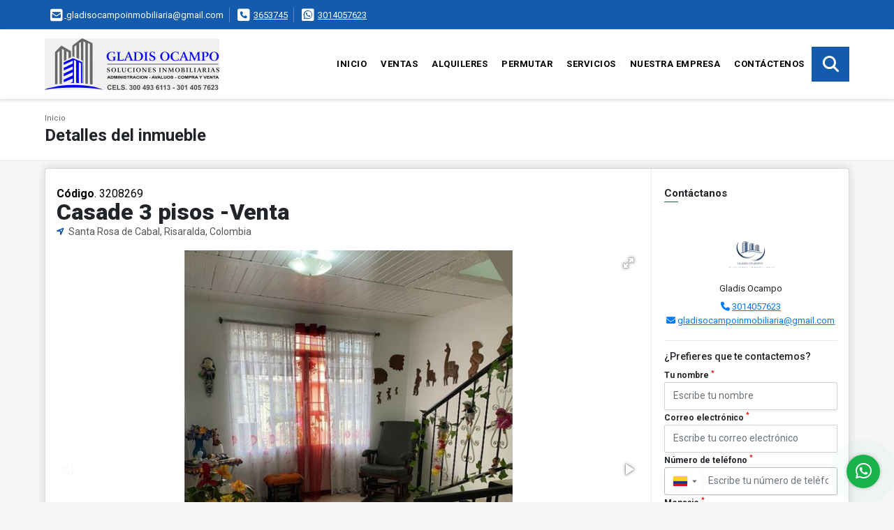

--- FILE ---
content_type: text/html; charset=UTF-8
request_url: https://gladisocampoinmobiliaria.com/casa-venta-los-cristales-santa-rosa-de-cabal/3208269
body_size: 10993
content:
<!DOCTYPE html>
<html lang="es">
    <head>
        <meta charset="utf-8">
        <meta name="viewport" content="width=device-width, initial-scale=1.0, user-scalable=no">
        <meta name="author" content="Wasi.co">
        <meta name="description" content="Casa&amp;nbsp; de tres pisos para la venta, con terraza grande, y antejardin techado, garaje, patio cubierto amplio y muy iluminado, cocina integral amplia, 4 habi">
        <meta name="Keywords" content="Propiedades en Colombia Risaralda Santa Rosa de Cabal, casas, apartamentos, lotes y fincas para la venta y alquiler en Colombia Risaralda Santa Rosa de Cabal">
        <meta name="Language" content="Spanish">
        <meta name="Designer" content="www.wasi.co">
        <meta name="distribution" content="Global">
        <meta name="Robots" content="INDEX,FOLLOW">
        <meta name="csrf-token" content="tPyopcNFJ8OJjQd5DYDgLRYXULTSATVlR7NRTJwy">

        <title>Casade 3 pisos -Venta - $250.000.000 COP</title>

        <!-- og tags -->
        <meta property="og:description" content="Casa&amp;nbsp; de tres pisos para la venta, con terraza grande, y antejardin techado, garaje, patio cubierto amplio y muy iluminado, cocina integral amplia, 4 habi" />
        <meta property="og:title" content="Casade 3 pisos -Venta - $250.000.000 COP" />
        <meta property="og:type" content="website" />
        <meta property="og:url" content="https://gladisocampoinmobiliaria.com/casa-venta-los-cristales-santa-rosa-de-cabal/3208269" />
        <meta property="og:image" content="https://images.wasi.co/inmuebles/b13267920201221053700.jpeg" />
        <meta property="og:image:width" content="300" />
        <meta property="og:image:height" content="225" />
        <meta property="og:site_name" content="gladisocampoinmobiliaria.com" />

        <!-- og tags google+ -->
        <meta itemprop="description" content="Casa&amp;nbsp; de tres pisos para la venta, con terraza grande, y antejardin techado, garaje, patio cubierto amplio y muy iluminado, cocina integral amplia, 4 habi">

        <!-- og tags twitter-->
        <meta name="twitter:card" value="Casa&amp;nbsp; de tres pisos para la venta, con terraza grande, y antejardin techado, garaje, patio cubierto amplio y muy iluminado, cocina integral amplia, 4 habi">

                    <link href="https://images.wasi.co/inmuebles/b13267920201221053700.jpeg" rel="image_src"/>
        
        <link rel="shortcut icon" href="https://images.wasi.co/empresas/f20170705125527.png" />
        <!-- ------------ Main Style ------------ -->
                    <link href="https://gladisocampoinmobiliaria.com/css/v1/pro18/style.min.css?v11768922906" async rel="stylesheet" type="text/css"/>
            <link href="https://gladisocampoinmobiliaria.com/css/v1/pro18/fonts.min.css?v11768922906" async rel="stylesheet" type="text/css"/>
                                          <link href="https://gladisocampoinmobiliaria.com/css/v1/pro18/skins/azul.min.css?v11768922906" async rel="stylesheet" type="text/css"/>
                                          <!--skin colors-->
        <!--<link href="css/skin/{color}.min.css" rel="stylesheet" type="text/css"/>-->
        <!--<link rel="stylesheet" href="https://cdn.jsdelivr.net/npm/bootstrap-select@1.14.0-beta3/dist/css/bootstrap-select.min.css">-->

                                    <script type="application/ld+json">
        {"@context":"http://www.schema.org","@type":"house","url":"https://gladisocampoinmobiliaria.com/casa-venta-los-cristales-santa-rosa-de-cabal/3208269","name":"Casade 3 pisos -Venta","description":"<p>Casa&nbsp; de tres pisos para la venta, con terraza grande, y antejardin techado, garaje, patio cubierto amplio y muy iluminado, cocina integral amplia, 4 habitaciones con closet, 3 ba&ntilde;os amplios, 2 con ducha 3 salas amplias.</p>\n\n<p>Con un area de 7 de frente por 12 de fondo&nbsp;</p>\n","address":"calle 44 a  #12-25 los cristales","image":"https://image.wasi.co/[base64]","geo":{"@type":"GeoCoordinates","latitude":"4.891601035189208","longitude":"-75.62667440299266"},"numberOfRooms":"4","telephone":"3653745 3014057623","floorSize":"3"}    </script>
        <script src="https://www.google.com/recaptcha/api.js?hl=es" async defer></script>
    </head>
    <body>
            <section id="topBar">
    <div class="container-fluid">
        <div class="area-bar auto_margin">
            <div class="row">
                <div class="col-md-9 hi">
                    <div class="contact_info" >
                        <ul>
                                                        <li class="mail"><a href="mailto:&#103;&#108;&#97;&#100;&#105;&#115;&#111;&#99;&#97;&#109;&#112;&#111;&#105;&#110;&#109;&#111;&#98;&#105;&#108;&#105;&#97;&#114;&#105;&#97;&#64;&#103;&#109;&#97;&#105;&#108;&#46;&#99;&#111;&#109;" class="notranslate"><i class="fas fa-envelope-square" aria-hidden="true"></i> <span>&#103;&#108;&#97;&#100;&#105;&#115;&#111;&#99;&#97;&#109;&#112;&#111;&#105;&#110;&#109;&#111;&#98;&#105;&#108;&#105;&#97;&#114;&#105;&#97;&#64;&#103;&#109;&#97;&#105;&#108;&#46;&#99;&#111;&#109;</span></a></li>
                                                                                    <li class="phone"><i class="fas fa-phone-square" aria-hidden="true"></i> <span><a href="tel:3653745">3653745</a></span></li>
                                                                                    <li class="phone"><i class="fab fa-whatsapp-square" aria-hidden="true"></i> <span><a href="tel:3014057623">3014057623</a></span></li>
                                                    </ul>
                    </div>
                </div>
                <div class="col-md-3" >
                    <div class="google_lang">
                        <div id="google_translate_element"></div>
                    </div>
                </div>
            </div>
        </div>
    </div>
</section>

    <header>
    <div class="container-fluid">
        <div class="area-header auto_margin">
            <div class="row">
                <div class="col-lg-2 col-md-3">
                    <div class="logo">
                        <a href="https://gladisocampoinmobiliaria.com">
                            <img src="https://images.wasi.co/empresas/b20170705125527.png"  data-2x="https://images.wasi.co/empresas/2xb20170705125527.png" onerror="this.src='https://images.wasi.co/empresas/b20170705125527.png'" title="Logo empresa" width="250" class="img-retina center-block" alt="venta y alquiler de propiedades en santa rosa de cabal">
                        </a>
                    </div>
                </div>
                <div class="col-lg-10 col-md-9">
                    <div class="topMenu auto_margin">
                        <div class="flat-mega-menu">
                            <ul id="idrop" class="mcollapse changer">
                                <li><a href="https://gladisocampoinmobiliaria.com" >Inicio</a></li>
                                                                                                                                    <li><a href="https://gladisocampoinmobiliaria.com/s/ventas">Ventas</a>
                                                                                <ul class="drop-down one-column hover-fade">
                                                                                                                                                <li><a href="https://gladisocampoinmobiliaria.com/s/apartaestudio/ventas?id_property_type=14&amp;business_type%5B0%5D=for_sale">Apartaestudio (1)</a></li>
                                                                                                                                                                                                <li><a href="https://gladisocampoinmobiliaria.com/s/apartamento/ventas?id_property_type=2&amp;business_type%5B0%5D=for_sale">Apartamento (47)</a></li>
                                                                                                                                                                                                <li><a href="https://gladisocampoinmobiliaria.com/s/bodega/ventas?id_property_type=8&amp;business_type%5B0%5D=for_sale">Bodega (1)</a></li>
                                                                                                                                                                                                                                                                                                                                                                                                                                                                                    <li><a href="https://gladisocampoinmobiliaria.com/s/casa/ventas?id_property_type=1&amp;business_type%5B0%5D=for_sale">Casa (62)</a></li>
                                                                                                                                                                                                <li><a href="https://gladisocampoinmobiliaria.com/s/casa-campestre/ventas?id_property_type=11&amp;business_type%5B0%5D=for_sale">Casa Campestre (29)</a></li>
                                                                                                                                                                                                                                                                                            <li><a href="https://gladisocampoinmobiliaria.com/s/chalet/ventas?id_property_type=10&amp;business_type%5B0%5D=for_sale">Chalet (1)</a></li>
                                                                                                                                                                                                <li><a href="https://gladisocampoinmobiliaria.com/s/condominio/ventas?id_property_type=19&amp;business_type%5B0%5D=for_sale">Condominio (1)</a></li>
                                                                                                                                                                                                                                                                                                                                                                                                                                                                                    <li><a href="https://gladisocampoinmobiliaria.com/s/edificio/ventas?id_property_type=16&amp;business_type%5B0%5D=for_sale">Edificio (4)</a></li>
                                                                                                                                                                                                <li><a href="https://gladisocampoinmobiliaria.com/s/finca/ventas?id_property_type=7&amp;business_type%5B0%5D=for_sale">Finca (26)</a></li>
                                                                                                                                                                                                                                                                                                                                                                                        <li><a href="https://gladisocampoinmobiliaria.com/s/garaje/ventas?id_property_type=26&amp;business_type%5B0%5D=for_sale">Garaje (1)</a></li>
                                                                                                                                                                                                                                                                                            <li><a href="https://gladisocampoinmobiliaria.com/s/hoteles/ventas?id_property_type=12&amp;business_type%5B0%5D=for_sale">Hoteles (2)</a></li>
                                                                                                                                                                                                                                                                                            <li><a href="https://gladisocampoinmobiliaria.com/s/local/ventas?id_property_type=3&amp;business_type%5B0%5D=for_sale">Local (4)</a></li>
                                                                                                                                                                                                <li><a href="https://gladisocampoinmobiliaria.com/s/lote-terreno/ventas?id_property_type=5&amp;business_type%5B0%5D=for_sale">Lote / Terreno (15)</a></li>
                                                                                                                                                                                                                                                                                                                                                                                                                                                                                    <li><a href="https://gladisocampoinmobiliaria.com/s/oficina/ventas?id_property_type=4&amp;business_type%5B0%5D=for_sale">Oficina (1)</a></li>
                                                                                                                                                                                                <li><a href="https://gladisocampoinmobiliaria.com/s/penthouse/ventas?id_property_type=21&amp;business_type%5B0%5D=for_sale">Penthouse (3)</a></li>
                                                                                                                                                                                                                                                                                                                                                                                        <li><a href="https://gladisocampoinmobiliaria.com/s/terreno/ventas?id_property_type=32&amp;business_type%5B0%5D=for_sale">Terreno (1)</a></li>
                                                                                                                                    </ul>
                                                                            </li>
                                                                                                                                                                    <li><a href="https://gladisocampoinmobiliaria.com/s/alquileres">Alquileres</a>
                                                                                <ul class="drop-down one-column hover-fade">
                                                                                                                                                <li><a href="https://gladisocampoinmobiliaria.com/s/apartaestudio/alquileres?id_property_type=14&amp;business_type%5B0%5D=for_rent">Apartaestudio (3)</a></li>
                                                                                                                                                                                                <li><a href="https://gladisocampoinmobiliaria.com/s/apartamento/alquileres?id_property_type=2&amp;business_type%5B0%5D=for_rent">Apartamento (16)</a></li>
                                                                                                                                                                                                <li><a href="https://gladisocampoinmobiliaria.com/s/bodega/alquileres?id_property_type=8&amp;business_type%5B0%5D=for_rent">Bodega (1)</a></li>
                                                                                                                                                                                                                                                                                                                                                                                                                                                                                    <li><a href="https://gladisocampoinmobiliaria.com/s/casa/alquileres?id_property_type=1&amp;business_type%5B0%5D=for_rent">Casa (2)</a></li>
                                                                                                                                                                                                <li><a href="https://gladisocampoinmobiliaria.com/s/casa-campestre/alquileres?id_property_type=11&amp;business_type%5B0%5D=for_rent">Casa Campestre (4)</a></li>
                                                                                                                                                                                                <li><a href="https://gladisocampoinmobiliaria.com/s/casa-de-playa/alquileres?id_property_type=24&amp;business_type%5B0%5D=for_rent">Casa de Playa (1)</a></li>
                                                                                                                                                                                                                                                                                                                                                                                                                                                                                                                                                                                                                                                                            <li><a href="https://gladisocampoinmobiliaria.com/s/edificio/alquileres?id_property_type=16&amp;business_type%5B0%5D=for_rent">Edificio (1)</a></li>
                                                                                                                                                                                                <li><a href="https://gladisocampoinmobiliaria.com/s/finca/alquileres?id_property_type=7&amp;business_type%5B0%5D=for_rent">Finca (2)</a></li>
                                                                                                                                                                                                                                                                                                                                                                                                                                                                                                                                                                                                                                                                                                                                                                        <li><a href="https://gladisocampoinmobiliaria.com/s/local/alquileres?id_property_type=3&amp;business_type%5B0%5D=for_rent">Local (12)</a></li>
                                                                                                                                                                                                <li><a href="https://gladisocampoinmobiliaria.com/s/lote-terreno/alquileres?id_property_type=5&amp;business_type%5B0%5D=for_rent">Lote / Terreno (1)</a></li>
                                                                                                                                                                                                                                                                                                                                                                                                                                                                                                                                                                                                                                                                                                                                                                                                                                                                                                    </ul>
                                                                            </li>
                                                                                                                                                                    <li><a href="https://gladisocampoinmobiliaria.com/s/permutar">Permutar</a>
                                                                                <ul class="drop-down one-column hover-fade">
                                                                                                                                                                                                                                                                                                                                                                                                                                                                                                                                                                                                                                                                                                                        <li><a href="https://gladisocampoinmobiliaria.com/s/casa/permutar?id_property_type=1&amp;business_type%5B0%5D=for_transfer">Casa (1)</a></li>
                                                                                                                                                                                                                                                                                                                                                                                                                                                                                                                                                                                                                                                                                                                                                                                                                                                                                                                                                                                                                                                                                                                                                                                                                                                                                                                                                                                                                                                                                                                                                                                                                                                                                                                                                                                                                                                                                                                                                                                                                                                                                                                                                                                                                                                                                                                                                                                                                                                                                                                                </ul>
                                                                            </li>
                                                                                                                                    <li><a href="https://gladisocampoinmobiliaria.com/main-servicios.htm" >Servicios</a></li>
                                                                                                                                                                                                                                                                    <li><a href="https://gladisocampoinmobiliaria.com/main-contenido-cat-2.htm" >Nuestra Empresa</a></li>
                                                                <li><a href="https://gladisocampoinmobiliaria.com/main-contactenos.htm" >Contáctenos</a></li>
                                <li class="search-bar hidden-md-down"><i class="fa fa-search"></i>
                                    <ul class="drop-down" style="display: none;">
                                        <form method="GET" action="https://gladisocampoinmobiliaria.com/s" accept-charset="UTF-8" onSubmit="$(&#039;input[type=&quot;submit&quot;]&#039;).attr(&quot;disabled&quot;,&quot;disabled&quot;);">
                                        <table>
                                            <tbody>
                                            <tr>
                                                <td><input type="text" id="matchLabel" placeholder="Buscar en el sitio" value="" name="match"></td>
                                                <td><input class="btn" type="submit" value="Buscar"></td>
                                            </tr>
                                            </tbody>
                                        </table>
                                        </form>
                                    </ul>
                                </li>
                            </ul>
                        </div>
                    </div>
                </div>
            </div>
        </div>
    </div>
</header>

<div id="mobile" style="position: relative;">
    <div class="mobile_search btn-shadow hidden-lg-up">
        <a href="#" class="show_hide"><i class="fas fa-search"></i></a>
    </div>
</div>

<!--mobile search-->
<div class="slidingSearch">
    <div class="input-group">
        <form method="GET" action="https://gladisocampoinmobiliaria.com/s" accept-charset="UTF-8" onSubmit="$(&#039;input[type=&quot;submit&quot;]&#039;).attr(&quot;disabled&quot;,&quot;disabled&quot;);">
        <table>
            <tbody>
            <tr>
                <td> <input type="text" class="form-control" aria-label="" placeholder="Buscar por:" value="" name="match"></td>
                <td><input class="btn" type="submit" value="Buscar"></td>
            </tr>
            </tbody>
        </table>
        </form>
        <div class="input-group-append">
        </div>
    </div>
</div>
<!--end -->

        <div id="app">
        <div id="Breadcrumb" class="pd-20">
            <div class="container-fluid">
                <div class="areaBreadcrumb auto_margin">
                    <nav class="breadcrumb">
                        <a class="breadcrumb-item" href="https://gladisocampoinmobiliaria.com">Inicio</a>
                        
                    </nav>
                    <h3>Detalles del inmueble</h3>
                </div>
            </div>
        </div>
                                        <section>
            <div class="container-fluid">
                <div class="areaDetalle auto_margin">
                    <div class="row">
                        <div class="col-xl-9 col-lg-8 mr-line">
                            <div class="pl-3 pr-3 pt-4">
                                <div class="cod_wasi"><strong>Código</strong>. 3208269</div>
                                <h1>Casade 3 pisos -Venta</h1>
                                <p class="ubicacion"><i class="fa fa-location-arrow"></i> Santa Rosa de Cabal, Risaralda, Colombia</p>
                            </div>
                            <div class="Gallery pl-0 pr-0 pt-0 pb-1 pl-lg-3 pt-lg-3 pr-lg-1">
    <div class="layout">
                <div class="fotorama" data-width="100%" data-height="auto" data-swipe="true" data-allowfullscreen="true" data-thumbwidth="90" data-nav="thumbs" data-autoplay="3000">
                                            <a href="https://image.wasi.co/[base64]"><img src="https://image.wasi.co/[base64]" onerror="this.height='734';checkImage('3208269','119855016')" alt="casade 3 pisos venta" ></a>
                                            <a href="https://image.wasi.co/[base64]"><img src="https://image.wasi.co/[base64]" onerror="this.height='734';checkImage('3208269','119855017')" alt="casade 3 pisos venta" ></a>
                                            <a href="https://image.wasi.co/[base64]"><img src="https://image.wasi.co/[base64]" onerror="this.height='734';checkImage('3208269','119855018')" alt="casade 3 pisos venta" ></a>
                                            <a href="https://image.wasi.co/[base64]"><img src="https://image.wasi.co/[base64]" onerror="this.height='734';checkImage('3208269','119855019')" alt="casade 3 pisos venta" ></a>
                                            <a href="https://image.wasi.co/[base64]"><img src="https://image.wasi.co/[base64]" onerror="this.height='734';checkImage('3208269','119855020')" alt="casade 3 pisos venta" ></a>
                                            <a href="https://image.wasi.co/[base64]"><img src="https://image.wasi.co/[base64]" onerror="this.height='734';checkImage('3208269','119855021')" alt="casade 3 pisos venta" ></a>
                                            <a href="https://image.wasi.co/[base64]"><img src="https://image.wasi.co/[base64]" onerror="this.height='734';checkImage('3208269','119855022')" alt="casade 3 pisos venta" ></a>
                                            <a href="https://image.wasi.co/[base64]"><img src="https://image.wasi.co/[base64]" onerror="this.height='734';checkImage('3208269','119855023')" alt="casade 3 pisos venta" ></a>
                                            <a href="https://image.wasi.co/[base64]"><img src="https://image.wasi.co/[base64]" onerror="this.height='734';checkImage('3208269','119855024')" alt="casade 3 pisos venta" ></a>
                                            <a href="https://image.wasi.co/[base64]"><img src="https://image.wasi.co/[base64]" onerror="this.height='734';checkImage('3208269','119855025')" alt="casade 3 pisos venta" ></a>
                                            <a href="https://image.wasi.co/[base64]"><img src="https://image.wasi.co/[base64]" onerror="this.height='734';checkImage('3208269','119855026')" alt="casade 3 pisos venta" ></a>
                                            <a href="https://image.wasi.co/[base64]"><img src="https://image.wasi.co/[base64]" onerror="this.height='734';checkImage('3208269','119855027')" alt="casade 3 pisos venta" ></a>
                                            <a href="https://image.wasi.co/[base64]"><img src="https://image.wasi.co/[base64]" onerror="this.height='734';checkImage('3208269','119855028')" alt="casade 3 pisos venta" ></a>
                                            <a href="https://image.wasi.co/[base64]"><img src="https://image.wasi.co/[base64]" onerror="this.height='734';checkImage('3208269','119855029')" alt="casade 3 pisos venta" ></a>
                                            <a href="https://image.wasi.co/[base64]"><img src="https://image.wasi.co/[base64]" onerror="this.height='734';checkImage('3208269','119855030')" alt="casade 3 pisos venta" ></a>
                                            <a href="https://image.wasi.co/[base64]"><img src="https://image.wasi.co/[base64]" onerror="this.height='734';checkImage('3208269','119855031')" alt="casade 3 pisos venta" ></a>
                                            <a href="https://image.wasi.co/[base64]"><img src="https://image.wasi.co/[base64]" onerror="this.height='734';checkImage('3208269','119855032')" alt="casade 3 pisos venta" ></a>
                                            <a href="https://image.wasi.co/[base64]"><img src="https://image.wasi.co/[base64]" onerror="this.height='734';checkImage('3208269','119855033')" alt="casade 3 pisos venta" ></a>
                                            <a href="https://image.wasi.co/[base64]"><img src="https://image.wasi.co/[base64]" onerror="this.height='734';checkImage('3208269','119855034')" alt="casade 3 pisos venta" ></a>
                                            <a href="https://image.wasi.co/[base64]"><img src="https://image.wasi.co/[base64]" onerror="this.height='734';checkImage('3208269','119855035')" alt="casade 3 pisos venta" ></a>
                                            <a href="https://image.wasi.co/[base64]"><img src="https://image.wasi.co/[base64]" onerror="this.height='734';checkImage('3208269','119855036')" alt="casade 3 pisos venta" ></a>
                                            <a href="https://image.wasi.co/[base64]"><img src="https://image.wasi.co/[base64]" onerror="this.height='734';checkImage('3208269','119855037')" alt="casade 3 pisos venta" ></a>
                                            <a href="https://image.wasi.co/[base64]"><img src="https://image.wasi.co/[base64]" onerror="this.height='734';checkImage('3208269','119855038')" alt="casade 3 pisos venta" ></a>
                                            <a href="https://image.wasi.co/[base64]"><img src="https://image.wasi.co/[base64]" onerror="this.height='734';checkImage('3208269','119855039')" alt="casade 3 pisos venta" ></a>
                                            <a href="https://image.wasi.co/[base64]"><img src="https://image.wasi.co/[base64]" onerror="this.height='734';checkImage('3208269','119855040')" alt="casade 3 pisos venta" ></a>
                                            <a href="https://image.wasi.co/[base64]"><img src="https://image.wasi.co/[base64]" onerror="this.height='734';checkImage('3208269','119855041')" alt="casade 3 pisos venta" ></a>
                                            <a href="https://image.wasi.co/[base64]"><img src="https://image.wasi.co/[base64]" onerror="this.height='734';checkImage('3208269','119855042')" alt="casade 3 pisos venta" ></a>
                                            <a href="https://image.wasi.co/[base64]"><img src="https://image.wasi.co/[base64]" onerror="this.height='734';checkImage('3208269','119855043')" alt="casade 3 pisos venta" ></a>
                                            <a href="https://image.wasi.co/[base64]"><img src="https://image.wasi.co/[base64]" onerror="this.height='734';checkImage('3208269','119855044')" alt="casade 3 pisos venta" ></a>
                                            <a href="https://image.wasi.co/[base64]"><img src="https://image.wasi.co/[base64]" onerror="this.height='734';checkImage('3208269','119855045')" alt="casade 3 pisos venta" ></a>
                                            <a href="https://image.wasi.co/[base64]"><img src="https://image.wasi.co/[base64]" onerror="this.height='734';checkImage('3208269','119855046')" alt="casade 3 pisos venta" ></a>
                                            <a href="https://image.wasi.co/[base64]"><img src="https://image.wasi.co/[base64]" onerror="this.height='734';checkImage('3208269','119855047')" alt="casade 3 pisos venta" ></a>
                                            <a href="https://image.wasi.co/[base64]"><img src="https://image.wasi.co/[base64]" onerror="this.height='734';checkImage('3208269','119855048')" alt="casade 3 pisos venta" ></a>
                                            <a href="https://image.wasi.co/[base64]"><img src="https://image.wasi.co/[base64]" onerror="this.height='734';checkImage('3208269','119855049')" alt="casade 3 pisos venta" ></a>
                                            <a href="https://image.wasi.co/[base64]"><img src="https://image.wasi.co/[base64]" onerror="this.height='734';checkImage('3208269','119855050')" alt="casade 3 pisos venta" ></a>
                                            <a href="https://image.wasi.co/[base64]"><img src="https://image.wasi.co/[base64]" onerror="this.height='734';checkImage('3208269','119855051')" alt="casade 3 pisos venta" ></a>
                    </div>
    </div>
</div>

                            <div class="pl-3 pr-3 pb-3">
                                <div class="row">
                                                                        <div class="col-md-12">
                                                                                <div class="blq_precio precio mb-3">
                                            Precio de venta
                                            <span class="pr">$250.000.000</span>
                                            Pesos Colombianos
                                        </div>
                                                                                                                    </div>
                                    <div class="col-md-12">
        <hr>
        <div class="row">
        <div class="customShareBtn pt-3 col-md-6">
            <div class="cBtn btnFicha" id="modalpdf"  >
                <a href="" data-toggle="modal" data-target="#modelGetPdf" class="btnPdf waves-effect waves-light"><i class="fas fa-file-pdf"></i> <span class="txt1">Descargar <br> información</span> </a>
            </div>
            <div class="cBtn btnFicha" id="getpdf" style="display:none">
                <a target="_blank" href="https://gladisocampoinmobiliaria.com/get-pdf/3208269" class="btnPdf waves-effect waves-light"><i class="fas fa-file-pdf"></i> <span class="txt1">Descargar <br> información</span> </a>
            </div>
                            <div class="cBtn btnMail">
                    <a href="" data-toggle="modal" data-target="#modelIdSend" class="btnMail waves-effect waves-light"><i class="fas fa-envelope"></i> <span class="txt2">Recomendar inmueble <br> por correo electrónico</span></a>                                                   
                </div>
                    </div>
        <div class="col-md-6 align-self-center">
            <span>Compartir</span>
            <ul class="share">
        <div class="sharethis-inline-share-buttons"></div>
</ul>
        </div>
    </div>
    </div>
                                </div>
                            </div>
                            <div class="pl-0 pl-lg-3">
    <hr>
</div>
<div class="pt-2 pl-3 pr-3 pb-0 pb-lg-3">
    
    <div class="title">
        <h3>Detalles del inmueble</h3>

        <span class="line"></span>
    </div>

    <div class="list-info-1a">

        <ul class="list-li row">
            <li class="col-lg-4 col-md-4 col-sm-4"><strong>País:</strong> Colombia</li>
            <li class="col-lg-4 col-md-4 col-sm-4"><strong>Departamento:</strong> Risaralda</li>
            <li class="col-lg-4 col-md-4 col-sm-4"><strong>Ciudad:</strong> Santa Rosa de Cabal</li>
                                        <li class="col-lg-4 col-md-4 col-sm-4"><strong>Zona / barrio:</strong> Los Cristales</li>
                        <li class="col-lg-4 col-md-4 col-sm-4"><strong>Código:</strong> 3208269</li>
            <li class="col-lg-4 col-md-4 col-sm-4"><strong>Estado:</strong> Usado</li>
                                        <li class="col-lg-4 col-md-4 col-sm-4"><strong>Área Terreno:</strong> 84 m&sup2;</li>
                                                    <li class="col-lg-4 col-md-4 col-sm-4"><strong>Alcobas:</strong> 4</li>
                                        <li class="col-lg-4 col-md-4 col-sm-4"><strong>Baños:</strong> 3</li>
                                                    <li class="col-lg-4 col-md-4 col-sm-4"><strong>Garaje:</strong> 1</li>
                                    <li class="col-lg-4 col-md-4 col-sm-4"><strong>Estrato:</strong> 2 </li>
                                    <li class="col-lg-4 col-md-4 col-sm-4"><strong>Pisos:</strong> 3 </li>
                                                <li class="col-lg-4 col-md-4 col-sm-4"><strong>Tipo de inmueble:</strong> Casa </li>
                                    <li class="col-lg-4 col-md-4 col-sm-4"><strong>Tipo de negocio:</strong> Venta </li>
                                </ul>
    </div>
</div>

                            <div class="pl-0 pl-lg-3">
        <hr>
    </div>
        <div class="pt-2 pl-3 pr-3 pb-0 pb-lg-3 ">
        <div class="title ">
                            <h3>Características internas</h3>
                                    <span class="line"></span>
                    </div>

        <div class="list-info-2a">
            <ul class="row">
                                    <li class="col-sm-4">Armarios Empotrados</li>
                                    <li class="col-sm-4">Balcón</li>
                                    <li class="col-sm-4">Baño auxiliar</li>
                                    <li class="col-sm-4">Baño en habitación principal</li>
                                    <li class="col-sm-4">Clósets</li>
                                    <li class="col-sm-4">Cocina integral</li>
                                    <li class="col-sm-4">Doble Ventana</li>
                                    <li class="col-sm-4">Gas domiciliario</li>
                                    <li class="col-sm-4">Vista panorámica</li>
                                    <li class="col-sm-4">Zona de lavandería</li>
                            </ul>
        </div>
    </div>

                            <div class="pl-0 pl-lg-3">
        <hr>
    </div>
        <div class="pt-2 pl-3 pr-3 pb-0 pb-lg-3 ">
        <div class="title ">
                            <h3>Características externas</h3>
                                    <span class="line"></span>
                    </div>

        <div class="list-info-2a">
            <ul class="row">
                                    <li class="col-sm-4">Acceso pavimentado</li>
                                    <li class="col-sm-4">Área Social</li>
                                    <li class="col-sm-4">Cerca zona urbana</li>
                                    <li class="col-sm-4">Cochera / Garaje</li>
                                    <li class="col-sm-4">Trans. público cercano</li>
                                    <li class="col-sm-4">Zona infantil</li>
                                    <li class="col-sm-4">Zona residencial</li>
                                    <li class="col-sm-4">Zonas deportivas</li>
                                    <li class="col-sm-4">Zonas verdes</li>
                            </ul>
        </div>
    </div>

                                                                                        <div class="pl-0 pl-lg-3">
                                    <hr>
                                </div>

                                <div class="pt-2 pl-3 pr-3 pb-0">
                                    <div class="title">
                                        <h3>Descripción Adicional</h3>
                                        <span class="line"></span>
                                    </div>

                                    <div>
                                        <div>
                                            <article>
                                                <p><p>Casa&nbsp; de tres pisos para la venta, con terraza grande, y antejardin techado, garaje, patio cubierto amplio y muy iluminado, cocina integral amplia, 4 habitaciones con closet, 3 ba&ntilde;os amplios, 2 con ducha 3 salas amplias.</p>

<p>Con un area de 7 de frente por 12 de fondo&nbsp;</p>
</p>
                                                                                            </article>
                                        </div>
                                    </div>
                                </div>
                                                    </div>

                        <div class="col-12 hidden-lg-up">
                            <hr>
                        </div>

                        <div class="col-xl-3 col-lg-4">
    <div class="pl-3 pr-3 pt-2 pb-3 pl-lg-2 pt-lg-3">
        <div class="right-aside">
            <div class="head">
                <h5>Contáctanos</h5>
                <span class="line"></span>
            </div>
            <div class="asesor ">
                <div class="layout">
                    <figure class="mb-3"><img class="fill-box img-fluid rounded" src="https://images.wasi.co/perfiles/b2025101502205520460.png" alt="Gladis"></figure>
                </div>
                <p class="text-center">
                   <span class="notranslate">Gladis Ocampo</span>
                </p>
                                    <p class="text-center mb-1">
                                                                                                    <i class="fas fa-phone text-primary"></i>
                            <a class="text-primary" href="tel:3014057623">3014057623</a>
                                            </p>
                                <p class="text-center">
                    <i class="fas fa-envelope text-primary"></i>
                    <a href="mailto:&#103;&#108;&#97;&#100;&#105;&#115;&#111;&#99;&#97;&#109;&#112;&#111;&#105;&#110;&#109;&#111;&#98;&#105;&#108;&#105;&#97;&#114;&#105;&#97;&#64;&#103;&#109;&#97;&#105;&#108;&#46;&#99;&#111;&#109;" class="notranslate text-primary">&#103;&#108;&#97;&#100;&#105;&#115;&#111;&#99;&#97;&#109;&#112;&#111;&#105;&#110;&#109;&#111;&#98;&#105;&#108;&#105;&#97;&#114;&#105;&#97;&#64;&#103;&#109;&#97;&#105;&#108;&#46;&#99;&#111;&#109;</a>
                </p>
            </div>

            <form-contact-right
                city="787"
                country="1"
                region="27"
                property="3208269"
                country-company="1"
                title="casa-venta-los-cristales-santa-rosa-de-cabal"
            />

        </div>

        <hr>
        <ul class="share">
        <li class="title2">Compartir:&nbsp;&nbsp;</li>
        <div class="sharethis-inline-share-buttons"></div>
</ul>
    </div>
</div>
                    </div>
                </div>
                <div class="box_location auto_margin">
                                                                <div class="Bloque_Mapa">
                            <div class="head">
                                <h4><i class="fas fa-map-marker-alt"></i> Mapa</h4>
                            </div>
                            <div class="media-content">
                                <div style="overflow:hidden;width:100%;height: 390px;">
                                    <div id="map_det" style="width:100%; height:390px"></div>
    <link rel="stylesheet" href="https://cdnjs.cloudflare.com/ajax/libs/leaflet/1.3.4/leaflet.css">
                                    </div>
                            </div>
                        </div>
                                                                                                </div>
                <div class="areaAsesor auto_margin d-none d-sm-none d-md-block">
    <div class="container-fluid">
        <div class="row">
            <div class="col-lg-5">
                <div class="asesor_info pt-3 pr-3 pb-lg-3 pl-3">
                    <div class="title">
                        <h3>Contacte al agente</h3>
                                                <div class="col-12">
                            <span class="line"></span>
                            </br>
                        </div>
                                            </div>
                    <div class="row">
                        <div class="col-md-3" >
                            <figure class="mb-3" style="max-width: 100px; margin: auto;"><img src="https://images.wasi.co/perfiles/b2025101502205520460.png" class="img-fluid" alt="Gladis"></figure>
                        </div>
                        <div class="col-md-9">
                            <div class="row">

                                <div class="col-md-12">
                                    <p>
                                        <strong>Nombre:</strong><br>
                                        <span class="notranslate">Gladis Ocampo</span>
                                    </p>
                                </div>
                                                                <div class="col-md-6">
                                    <p>
                                        <strong>Teléfono Móvil:</strong><br>
                                        <a href="tel:3014057623">3014057623</a>
                                    </p>
                                </div>
                                                                                                <div class="col-md-12">
                                    <p class="text-truncate" data-toggle="tooltip" title="&#103;&#108;&#97;&#100;&#105;&#115;&#111;&#99;&#97;&#109;&#112;&#111;&#105;&#110;&#109;&#111;&#98;&#105;&#108;&#105;&#97;&#114;&#105;&#97;&#64;&#103;&#109;&#97;&#105;&#108;&#46;&#99;&#111;&#109;">
                                        <strong>Email:</strong><br>
                                        <a href="mailto:&#103;&#108;&#97;&#100;&#105;&#115;&#111;&#99;&#97;&#109;&#112;&#111;&#105;&#110;&#109;&#111;&#98;&#105;&#108;&#105;&#97;&#114;&#105;&#97;&#64;&#103;&#109;&#97;&#105;&#108;&#46;&#99;&#111;&#109;" class="notranslate">&#103;&#108;&#97;&#100;&#105;&#115;&#111;&#99;&#97;&#109;&#112;&#111;&#105;&#110;&#109;&#111;&#98;&#105;&#108;&#105;&#97;&#114;&#105;&#97;&#64;&#103;&#109;&#97;&#105;&#108;&#46;&#99;&#111;&#109;</a>
                                    </p>
                                </div>
                            </div>
                        </div>
                    </div>
                </div>
            </div>
            <div class="col-12 hidden-lg-up ">
                <hr>
            </div>
            <div class="col-lg-7">
                <div class="asesor_form pt-lg-3 pr-3 pb-3 pl-3">
                    <form-contact-bottom
                            city="787"
                            country="1"
                            region="27"
                            property="3208269"
                            country-company="1"
                            current="true"
                            title="casa-venta-los-cristales-santa-rosa-de-cabal"
                    />
                </div>
            </div>
        </div>
    </div>
</div>
                <!-- Modal -->
<div id="modal_send_property">
    <div class="modal fade" id="modelIdSend" tabindex="-1" role="dialog" aria-labelledby="modelTitleId" aria-hidden="true">
        <div class="modal-dialog modal-sm" role="document">
            <div class="modal-content modal-ofertar" style="border-radius: 3px">
                <div class="modal-header">
                    <h5 class="modal-title" id="exampleModalCenterTitle">Recomendación de inmueble</h5>
                    <button type="button" class="close" data-dismiss="modal" aria-label="Close">
                        <span aria-hidden="true">&times;</span>
                    </button>

                </div>
                <form-send-property
                        city="787"
                        country="1"
                        region="27"
                        property="3208269"
                />
            </div>
        </div>
    </div>
</div>
                <!-- Modal -->
<div id="modal_get_pdf">
        <div class="modal fade" id="modelGetPdf" tabindex="-1" role="dialog" aria-labelledby="modelTitleId" aria-hidden="true">
        <div class="modal-dialog modal-sm" role="document">
            <div class="modal-content modal-ofertar" style="border-radius: 3px">
                <div class="modal-header">
                    <h5 class="modal-title" id="exampleModalCenterTitle">Tus datos</h5>
                    <button type="button" class="close" data-dismiss="modal" aria-label="Close">
                        <span aria-hidden="true">&times;</span>
                    </button>

                </div>
                <form-get-pdf
                        city="787"
                        country="1"
                        region="27"
                        property="3208269"
                />
            </div>
        </div>
    </div>
    </div>
                <div class="modal_tour">
    <div id="iframe_link" class="modal fade fullscreen-modal" tabindex="-1" role="dialog" aria-labelledby="myExtraLargeModalLabel" aria-hidden="true">
        <div class="modal-dialog" role="document">
            <div class="modal-content">
                <div class="modal-header">
                    <h5 class="modal-title"><strong>Tour 360º</strong></h5>
                    <button type="button" class="close" data-dismiss="modal" aria-label="Close">
                        <span aria-hidden="true">&times;</span>
                    </button>
                </div>
                <div class="modal-body" style="height: 600px">
                    <div class="embed-responsive embed-responsive-21by9" style="height: 100%">
                        <iframe id="virtual_url" width="100%" height="100%"  src="" frameborder="0" allowfullscreen></iframe>
                    </div>
                </div>
            </div>
        </div>
    </div>
</div>
            </div>
        </section>
    </div>
        
    <footer class="pd-50" id="footer_app">
    <div class="container-fluid">
        <div class="areaFooter auto_margin">
            <div class="row">
                                <div class="col-lg-4">
                    <div class="content">
                                                    <h4>QUIÉNES SOMOS</h4>
                            <p>Somos una Empresa Familiar, con mas de 15 años de experiencia en el mercado del sector Inmobiliario. Estamos prestos a solucionar tus necesidades inmobiliarias de compra y venta, alquiler, avalúos y administraciones de tus propiedades. 💰Venta y alquiler de inmuebles </p>
                                                                            <p class="height_5"></p>
                            <div class="fb-page" data-href="https://www.facebook.com/Gladis-Ocampo-Soluciones-Inmobiliarias-315199692189861//" data-tabs="timeline" data-height="70" data-small-header="true" data-adapt-container-width="true" data-hide-cover="false" data-show-facepile="true"><blockquote cite="https://www.facebook.com/Gladis-Ocampo-Soluciones-Inmobiliarias-315199692189861/" class="fb-xfbml-parse-ignore"><a href="https://www.facebook.com/Gladis-Ocampo-Soluciones-Inmobiliarias-315199692189861//"></a></blockquote></div>
                                            </div>
                </div>
                                <div class="col-lg-3">
                    <div class="content">
                        <h4>UBICACIÓN Y CONTACTO</h4>
                        <address>
                            <strong>UBICACIÓN</strong> <br>
                            Carrera 14 No. 10-59 - Más Cerca de ti!<br>
                            <b>Santa Rosa de Cabal - Risaralda - Colombia</b>
                        </address>
                                                    <p>
                                <strong>MÓVIL</strong> <br>
                                <a href="tel:3014057623">3014057623</a>
                            </p>
                                                                            <p>
                                <strong>TELÉFONO</strong> <br>
                                <a href="tel:3653745">3653745</a>
                            </p>
                                                                        <p class="overflow">
                            <strong>EMAIL</strong> <br>
                            <a href="mailto:gladisocampoinmobiliaria@gmail.com" class="notranslate">gladisocampoinmobiliaria@gmail.com</a>
                        </p>
                                                                            <ul class="follow">
                                                                    <li><a href="https://www.facebook.com/Gladis-Ocampo-Soluciones-Inmobiliarias-315199692189861/" target="_blank" data-follow="facebook" title="facebook"><span>Facebook</span></a></li>
                                                                                                    <li><a href="https://www.instagram.com/gladisocampoinmobiliaria/" target="_blank" data-follow="x-twitter" title="X"><span>X</span></a></li>
                                                                                                    <li><a href="https://www.instagram.com/gladisocampoinmobiliaria/" target="_blank" data-follow="instagram" title="instagram"><span>Instagram</span></a></li>
                                                                                                                                                            </ul>
                                            </div>
                </div>
                <div class="col-lg-2">
                    <div class="content">
                        <h4>INFORMACIÓN</h4>
                        <ul class="f_links">
                            <li><a href="https://gladisocampoinmobiliaria.com">Inicio</a></li>
                                                                                                                                                <li><a href="https://gladisocampoinmobiliaria.com/s/ventas">Ventas</a>
                                                                                                                                                                            <li><a href="https://gladisocampoinmobiliaria.com/s/alquileres">Alquiler</a>
                                                                                                                                                <li><a href="https://gladisocampoinmobiliaria.com/main-servicios.htm">Servicios</a></li>
                                                                                                                                                                                                                                    <li><a href="https://gladisocampoinmobiliaria.com/main-contenido-cat-2.htm">Nuestra Empresa</a></li>
                                                        <li><a href="https://gladisocampoinmobiliaria.com/main-contactenos.htm">Contáctenos</a></li>
                            <li><a href="/main-contenido-cat-6.htm">Políticas de privacidad</a></li>
                        </ul>
                    </div>
                </div>
                                <div class="col-lg-3">
                    <div class="content">
                        <div class="Oferte">
                            <i class="fal fa-home"></i>
                            <h5>Oferte su inmueble con nosotros</h5>
                            <!-- Button trigger modal -->
                            <a href="" data-toggle="modal" data-target="#modelId" class="btn btn-dark btn-shadow waves-effect"><strong>OFERTAR</strong></a>
                        </div>
                    </div>
                </div>
                            </div>
        </div>
    </div>
            <!-- Modal -->
<div id="modal_offer">
    <div class="modal fade" id="modelId" tabindex="-1" role="dialog" aria-labelledby="modelTitleId" aria-hidden="true">
        <div class="modal-dialog modal-sm" role="document">
            <div class="modal-content modal-ofertar" style="border-radius: 3px">
                <div class="modal-header">
                    <h5 class="modal-title" id="exampleModalCenterTitle">Ofertar</h5>
                    <button type="button" class="close" data-dismiss="modal" aria-label="Close">
                        <span aria-hidden="true">&times;</span>
                    </button>

                </div>
                <form-offer-property
                        city="787"
                        country="1"
                        region="27"
                />
            </div>
        </div>
    </div>
</div>    </footer>
    <!--Whatsapp Widget-->
<div class="whatsApp_widget">
    <div class="box-chat webp">
        <div class="get-comment-close close-widget-top"><i class="far fa-times"></i></div>
        <div class="head">
            <div class="row">
                <div class="col-9">
                    <figure><img src="https://images.wasi.co/empresas/b20170705125527.png" alt="GLADIS OCAMPO SOLUCIONES INMOBILIARIAS"></figure>
                    <div class="empresa">
                        <span class="tt1">GLADIS OCAMPO SOLUCIONES INMOBILIARIAS</span>
                        <span class="tt2">Whatsapp</span>
                    </div>
                </div>
                <div class="col-3 text-right">
                    <i class="fab fa-whatsapp"></i>
                </div>
            </div>
        </div>
        <div class="body">
            <div class="tag-label">Hoy</div>
            <div class="welcome_text arrow_box">
                Hola, buen día. Cómo puedo ayudarle el día de hoy?
                <span id="msg-time"></span>
            </div>
            <p>&nbsp;</p>
        </div>
        <div class="foot">
            <div class="input-group">
                <textarea id="text_whatsapp" data-autoresize rows="1" class="form-control textarea_whatsapp" placeholder="Enviar mensaje"></textarea>
                <div class="input-group-append">
                    <span id="send_w" class="input-group-text" onClick="javascript: window.open('https://wa.me/573014057623?text=Código: 3208269 - ' + document.getElementById('text_whatsapp').value);"><i class="fas fa-paper-plane"></i></span>
                </div>
            </div>
        </div>
    </div>

    <div class="sonar-wrapper">
        <div class="sonar-emitter">
            <div class="sonar-wave"></div>
        </div>
    </div>

    <div id="get-comment-btn" class="btn-whatsapp">
        <a href="#?"> <i class="fab fa-whatsapp"></i></a>
    </div>
</div>
<!--end-->

    <section id="Bottom">
    <div class="areaBottom auto_margin">
        <div class="container-fluid">
            <div class="row">
                <div class="col-md-6 hidden-sm-down">
                    <div class="copy">
                        ©2026 <strong>gladisocampoinmobiliaria.com</strong>, todos los derechos reservados.
                    </div>
                </div>
                <div class="col-md-6">
                    <div class="by">
                        <a href="https://gladisocampoinmobiliaria.com/main-contenido-cat-6.htm">Términos de servicio y privacidad</a>
                    </div>
                </div>
            </div>
        </div>
    </div>
</section>                <script>
            var lang_locale = 'es';
            window.lang_custom = {"id_empresa":13267,"lang":"es","country_iso":"co","es":{"models\/business_type":{"actions":{"sale":null,"transfer":null},"rent":null,"sale":null},"models\/company":{"contact_us":null,"my_company":null},"models\/location":{"region":{"label":null},"city":{"label":null},"location":{"label":null},"zone":{"label":null}},"models\/news":{"label":null},"models\/property":{"area":{"label":null},"availability":{"rented":null},"bedroom":null,"floor":null,"garage":null,"maintenance_fee":null,"property_condition":{"used":null}},"models\/property_feature":{"id":{"4":null}},"models\/property_type":{"id":{"2":null,"3":null,"5":null,"7":null,"11":null,"14":null,"21":null,"25":null,"27":null,"29":null}},"models\/service":{"label":null},"models\/user":{"label":null}}};
        </script>
        <script>
            var city_label = 'Ciudad';
                                    var iso_country = 'CO';
        </script>
        <!-- Global JS -->
        <script src="https://gladisocampoinmobiliaria.com/js/v1/pro18/global.min.js?v11768922907"></script>
                  <script src="https://gladisocampoinmobiliaria.com/js/app.js?v11768922907"></script>
                        <!--<script src="https://cdn.jsdelivr.net/npm/bootstrap-select@1.14.0-beta3/dist/js/bootstrap-select.min.js"></script>-->
                <script src="https://gladisocampoinmobiliaria.com/js/lazyload.min.js?v11768922907" async></script>
                <script src="https://gladisocampoinmobiliaria.com/js/webp.js?v11768922907" async></script>
                                <script defer type="text/javascript">
            var _paq = _paq || [];
            /* tracker methods like "setCustomDimension" should be called before "trackPageView" */
            _paq.push(['trackPageView']);
            _paq.push(['enableLinkTracking']);
            (function() {
                var u="//wasiz.com/";
                _paq.push(['setTrackerUrl', u+'piwik.php']);
                _paq.push(['setSiteId', '12381']);
                var d=document, g=d.createElement('script'), s=d.getElementsByTagName('script')[0];
                g.type='text/javascript'; g.async=true; g.defer=true; g.src=u+'piwik.js'; s.parentNode.insertBefore(g,s);
            })();
        </script>
                                <script>
            setTimeout(function() {
                var headID = document.getElementsByTagName("head")[0];
                var newScript = document.createElement('script');
                newScript.src = '//translate.google.com/translate_a/element.js?cb=googleTranslateElementInit';
                headID.appendChild(newScript);
            }, 2000);
        </script>
        <script>
            function googleTranslateElementInit() {
                new google.translate.TranslateElement({
                    pageLanguage: 'es',
                    includedLanguages: 'de,en,pt,ru,fr,fa,zh-CN,zh-TW,ar,it,es,nl',
                    layout: google.translate.TranslateElement.InlineLayout.SIMPLE
                }, 'google_translate_element');
            }
        </script>
                                    <script>
        new Vue({
            el: '#app',
            mounted: function () {
                var customer={
                    first_name: '',
                    last_name: '',
                    email: '',
                    phone: '',
                };
                if(customer.first_name){
                    bus.$emit('contact-sent',{
                        email: customer.email,
                        phone: customer.phone,
                        first_name: customer.first_name,
                        last_name: customer.last_name
                    });
                }
            }
        });
    </script>
            <script type="text/javascript" src="https://platform-api.sharethis.com/js/sharethis.js#property=642af7abe5b5cc00191606ec&product=inline-share-buttons&source=platform" async="async"></script>
    <script type="text/javascript" src="https://platform-api.sharethis.com/js/sharethis.js#property=642af7abe5b5cc00191606ec&product=inline-share-buttons&source=platform" async="async"></script>
    <script>
        new Vue({
            el: '#footer_app',
        });
    </script>
            <script>
                        (function(d, s, id) {
                var js, fjs = d.getElementsByTagName(s)[0];
                if (d.getElementById(id)) return;
                js = d.createElement(s); js.id = id;
                js.src = 'https://connect.facebook.net/es/sdk.js#xfbml=1&version=v3.2&autoLogAppEvents=1';
                fjs.parentNode.insertBefore(js, fjs);
            }(document, 'script', 'facebook-jssdk'));
                    </script>
        <script src="https://cdnjs.cloudflare.com/ajax/libs/leaflet/1.3.4/leaflet.js"></script>
        <script>
                var latitude ='4.891601035189208';
                var longitude = '-75.62667440299266';
                var type_publish = '2';
                var points = {"grocery_or_supermarket":[],"school":[],"university":[],"restaurant":[]};
        </script>
            <input type="text" id="trc" value="" disabled="disabled" style="display: none">
    </body>
</html>
